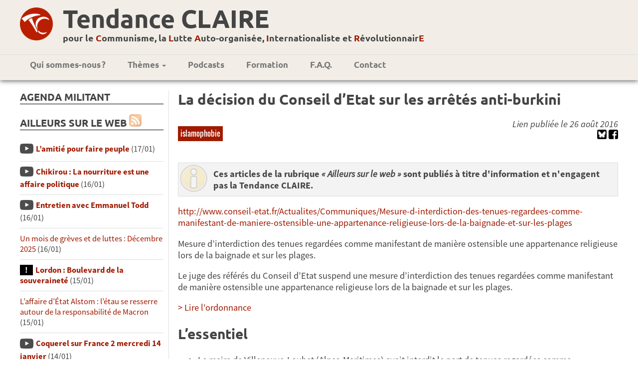

--- FILE ---
content_type: text/html; charset=UTF-8
request_url: https://tendanceclaire.org/breve.php?id=20230
body_size: 8004
content:
<!DOCTYPE html>
<head>
<meta charset=utf-8 />
<meta http-equiv='Content-Type' content='text/html; utf-8'/>
<meta name='viewport' content='width=device-width; initial-scale=1.0; maximum-scale=1.0; user-scalable=1; ' />
<meta name='theme-color' content='#951515'/>
<meta property='og:type' content='website'/>
<meta property='og:title' content='La décision du Conseil d’Etat sur les arrêtés anti-burkini'/>

<meta property='og:image' content='https://tendanceclaire.org' />

<link href="bootstrap-grid.css" rel="stylesheet">
<link rel='stylesheet' type='text/css' title='Main' href='style.css' />
<link rel='stylesheet' type='text/css' href='print.css' media='print' />

<link rel='icon' type='image/png' href='images/TClogo.png' />
<title>Tendance CLAIRE | La décision du Conseil d’Etat sur les arrêtés anti-burkini</title>

<!-- jquery -->
<script src="js/jquery-1.11.1.min.js"></script>
<script src="js/classie.js"></script>
<script src="../../js/jquery-ui-1.10.4.min.js"></script><script>!function(d,s,id){var js,fjs=d.getElementsByTagName(s)[0];if(!d.getElementById(id)){js=d.createElement(s);js.id=id;js.src='//platform.twitter.com/widgets.js';fjs.parentNode.insertBefore(js,fjs);}}(document,'script','twitter-wjs');</script>

<!-- Piwik -->
<script type="text/javascript">
  var _paq = _paq || [];
  /* tracker methods like "setCustomDimension" should be called before "trackPageView" */
  _paq.push(['trackPageView']);
  _paq.push(['enableLinkTracking']);
  (function() {
    var u="//tendanceclaire.org/piwik/";
    _paq.push(['setTrackerUrl', u+'piwik.php']);
    _paq.push(['setSiteId', '1']);
    var d=document, g=d.createElement('script'), s=d.getElementsByTagName('script')[0];
    g.type='text/javascript'; g.async=true; g.defer=true; g.src=u+'piwik.js'; s.parentNode.insertBefore(g,s);
  })();
</script>
<!-- End Piwik Code -->


<!-- header anime-->
<script>
  function init() {
  window.addEventListener('scroll', function(e){
              var distanceY = window.pageYOffset ||
  document.documentElement.scrollTop,
  shrinkOn = 200,
  header = document.querySelector("header");
  if (distanceY > shrinkOn) {
  classie.add(header,"smaller");
  } else {
  if (classie.has(header,"smaller")) {
  classie.remove(header,"smaller");
  }
  }
  });
  }
  window.onload = init();
</script>

</head>
<body id='page'>
<div style='overflow-x: hidden;'>
<div id='fb-root'></div>
<script>(function(d, s, id) {
  var js, fjs = d.getElementsByTagName(s)[0];
  if (d.getElementById(id)) return;
  js = d.createElement(s); js.id = id;
  js.src = '//connect.facebook.net/fr_FR/sdk.js#xfbml=1&version=v2.4';
  fjs.parentNode.insertBefore(js, fjs);
}(document, 'script', 'facebook-jssdk'));

<!-- script pour menu

function menu(eSrc, id) {
    var myLayer = document.getElementById(id);
    if (myLayer.style.display == "none" || myLayer.style.display == "") {
        myLayer.style.display = "block";
        //myLayer.style.left = eSrc.offsetLeft + "px";
        //myLayer.style.top = "0px";//(eSrc.offsetTop + eSrc.offsetHeight) + "px";
    } else {
        myLayer.style.display = "none";
    }
}

function leftaside(eSrc, id) {
    var myLayer = document.getElementById(id);
    var triangle = document.getElementById("leftspan");
    if (myLayer.style.display == "none" || myLayer.style.display == "") {
        myLayer.style.display = "block";
        triangle.classList.add("rotateleft");
        //myLayer.style.left = eSrc.offsetLeft + "px";
        myLayer.style.top = "120px";//(eSrc.offsetTop + eSrc.offsetHeight) + "px";
    } else {
        myLayer.style.display = "none";
        triangle.classList.remove("rotateleft");
    }
}

// pour le sommaire pliable //
function updown(eSrc, id) {
    var myLayer = document.getElementById(id);
    var triangle = document.getElementById("updown");
    if (myLayer.style.display == "none" || myLayer.style.display == "") {
        myLayer.style.display = "block";
        triangle.classList.remove("rotateupdown");
    } else {
        myLayer.style.display = "none";
        triangle.classList.add("rotateupdown");
    }
}
-->

</script>


<header>
<!--<a href='index.php' id='banniere'>
<img src='images/BandeauTC.png' alt='Tendance Claire' />
</a>-->
<div class="fadeheader">
<div class="logoNPAheader"><a href="index.php"><img src="images/TClogo-rond.png"/></a></div>
<div class="logosmall"><a href="index.php"><img src="images/TClogo-rond.png"/></a></div>
<div id="titresite">
<h1><a href="index.php">Tendance CLAIRE</a></h1>
<h2><a href="index.php">pour le <span class="lettre">C</span>ommunisme, la <span class="lettre">L</span>utte <span class="lettre">A</span>uto-organisée, <span class="lettre">I</span>nternationaliste et <span class="lettre">R</span>évolutionnair<span class="lettre">E</span></a></h2>
</div>
<!--<div class="logoNPA">
<img src="images/logoNPA.svg"/>
</div>-->
</div>
<nav>

<!--<div class="logomenu"><img src="contenu/logoNPAmega.svg" height="50"/></div>-->
<div id="infosbreve"><p><a href="#" onclick="leftaside(this, 'leftaside');">Ailleurs sur le web<span id="leftspan"></span></a></p></div>
<div id="menudiv">
<ul id='menu'>
    <!--<li><a href='index.php'>Accueil</a></li>-->
    <li><a href='article.php?id=13'>Qui sommes-nous&#x202F;?</a></li>
    <!--<li><a href="#" onclick="menu(this, 'sm1');"
    class="smenu">Publications <span class="caret"></span></a>
      <ul id="sm1">
        <li><a href='article.php?id=all&amp;keyword=tracts'>Tracts</a></li>
        <li><a href='bulletins.php'>Bulletins <em>Au&nbsp;CLAIR&nbsp;de&nbsp;la&nbsp;lutte</em></a></li>
        <li><a class='bouton_plus' href='formation.php'>Brochures</a></li>
      </ul>
    </li>-->
    <li><a href='#' onclick="menu(this, 'sm2');"
    class="smenu">Thèmes <span class="caret"></span></a>
      <ul id="sm2">
	<li><a href='article.php?id=all&amp;keyword=international'>International</a></li>
	<li><a href='article.php?id=all&amp;keyword=NPA'>NPA</a></li>
	<li><a href='article.php?id=all&amp;keyword=lutte-de-classe'>Lutte de classe</a></li>
	<li><a href='article.php?id=all&amp;keyword=syndicalisme'>Syndicalisme</a></li>
	<li><a href='article.php?id=all&amp;keyword=féminisme'>Féminisme</a></li>
	<li><a href='article.php?id=all&amp;keyword=racisme'>Racisme</a></li>
	<li><a href='article.php?id=all&amp;keyword=religion'>Religion</a></li>
	<li><a href='article.php?id=all&amp;keyword=économie'>Économie</a></li>
	<li><a href='article.php?id=all&amp;keyword=écologie'>Écologie</a></li>
	<li><a href='article.php?id=all&amp;keyword=histoire'>Histoire</a></li>
	<li><a href='article.php?id=all&amp;keyword=culture'>Culture</a></li>
	<li class='separateur'><a  href='article.php?id=rubriques'>Toutes les rubriques</a></li>
	<li class='separateur'><a  href='article.php?id=all&amp;pluslus'>Articles les plus lus</a></li>
    </ul>
    </li>
	<!--<li><a href='article.php?id=all&amp;keyword=jeunesse'>TC jeunes</a></li>-->
    <li><a href='article.php?id=all&amp;keyword=podcast'>Podcasts</a></li>
    <li><a href='formation.php'>Formation</a></li>
    <li><a href='article.php?id=911'>F.A.Q.</a></li>
    <li><a href='article.php?id=15'>Contact</a></li>
    <!--<li><a href='search.php?keyword=english'><img src='images/IconEnglish.jpg' title='English texts' alt='English texts'/></a></li>-->
    <!--li><a href='article.php?id=121'>Lettres&nbsp;électro</a></li-->
</ul>
<a href="#" id="menu-icon"></a>
</div>
</nav>
</header><div id="themesactus"></div><main>
<div id="leftaside">
  
<!--<div class="recherche">
<script async src="https://cse.google.com/cse.js?cx=007168401646510607481:ztv_2qw6sr4"></script>
<div class="gcse-search"></div>

</div>-->
  <!-- Agenda -->
  <div id="agenda">
    <h2>Agenda militant</h2>
    <ul></ul>  </div>



  <!-- Newsletter -->
 <!-- <div id="bloc_newsletter">
    <h2>Newsletter</h2>
    <form method='post' action='#'>
      <input name="mail_contact" type="text" placeholder="Entrez votre email" onkeyup="javascript:verif_bouton();"/>
      <input name="valider" value="&rArr;" type="submit" disabled="disabled"/></form>

    <script> function verif_bouton()
	{ if(document.getElementsByName('mail_contact')[0].value=='')
		{ document.getElementsByName('valider')[0].disabled = 'disabled'; }
		else document.getElementsByName('valider')[0].disabled = ''; } </script>
	

  </div>
-->
  <div id='bloc_actu'>
    <h2>Ailleurs sur le Web
	  <a href='feed.php' class="reseau"><img src='images/rss.jpg' width='20' alt='[RSS]' title='S’abonner au flux RSS' /></a></h2>
	<ul><li><a class='lien_multimedia' href='breve.php?id=46477'>L’amitié pour faire peuple</a> (17/01)</li><li><a class='lien_multimedia' href='breve.php?id=46476'>Chikirou : La nourriture est une affaire politique</a> (16/01)</li><li><a class='lien_multimedia' href='breve.php?id=46475'>Entretien avec Emmanuel Todd</a> (16/01)</li><li><a class='lien_' href='breve.php?id=46474'>Un mois de grèves et de luttes : Décembre 2025</a> (16/01)</li><li><a class='lien_important' href='breve.php?id=46473'>Lordon : Boulevard de la souveraineté</a> (15/01)</li><li><a class='lien_' href='breve.php?id=46472'>L’affaire d’État Alstom : l’étau se resserre autour de la responsabilité de Macron</a> (15/01)</li><li><a class='lien_multimedia' href='breve.php?id=46471'>Coquerel sur France 2 mercredi 14 janvier</a> (14/01)</li><li><a class='lien_' href='breve.php?id=46470'>Le "moment eurocommuniste" ou la déstalinisation ratée du PCF</a> (14/01)</li><li><a class='lien_' href='breve.php?id=46469'>Etats-Unis : comprendre la « nouvelle doctrine de sécurité nationale » et ses implications</a> (14/01)</li><li><a class='lien_multimedia' href='breve.php?id=46468'>La loi du plus fort - La chronique de Pierre-Emmanuel Barré</a> (12/01)</li><li><a class='lien_' href='breve.php?id=46467'>Retour sur le blocage du périph’ - A propos de la résistance à l’accord UE-Mercosur et à la politique d’abattage total.</a> (12/01)</li><li><a class='lien_' href='breve.php?id=46466'>Venezuela : des médias intoxiqués par la propagande de guerre</a> (12/01)</li><li><a class='lien_' href='breve.php?id=46465'>Où vivent les plus riches ? Ce que la géographie des hauts revenus dit des fractures françaises</a> (11/01)</li><li><a class='lien_multimedia' href='breve.php?id=46464'>Une récompense pour les criminels ! Le prix Nobel de la « paix »</a> (11/01)</li><li><a class='lien_' href='breve.php?id=46463'>La crise de la gauche portugaise. Entretien avec Catarina Príncipe</a> (11/01)</li><li><a class='lien_' href='breve.php?id=46462'>Victor Klemperer, critique impitoyable du sionisme</a> (11/01)</li><li><a class='lien_multimedia' href='breve.php?id=46461'>USA - VENEZUELA : UNE OPÉRATION MAFIEUSE SALUÉE PAR LES "COLLABOS" - Maurice Lemoine</a> (11/01)</li><li><a class='lien_' href='breve.php?id=46460'>Le paradoxe de la Sécurité sociale : et si, pour faire des économies, il fallait l’étendre ?</a> (11/01)</li><li><a class='lien_' href='breve.php?id=46459'>LFI : Soutien au peuple venézuélien contre l’agression de Trump !</a> (10/01)</li><li><a class='lien_' href='breve.php?id=46458'>Du militarisme à gauche. Réponse à Usul et à Romain Huët</a> (09/01)</li><li><a class='lien_' href='breve.php?id=46456'>Face à l’impérialisme trumpiste : ne rien céder</a> (08/01)</li><li><a class='lien_' href='breve.php?id=46455'>Attaque américaine au Venezuela : ce que révèle le "zéro mort" de franceinfo</a> (08/01)</li><li><a class='lien_' href='breve.php?id=46454'>Que signifie "abolir la monnaie" ?</a> (08/01)</li><li><a class='lien_' href='breve.php?id=46453'>Abject dessin antisémite dans Marianne contre le député LFI Rodriguo Arenas</a> (08/01)</li><li><a class='lien_multimedia' href='breve.php?id=46452'>"ILS FONT LE SAV DE TRUMP !" CE QUE DISENT LES MÉDIAS FRANÇAIS SUR LE VENEZUELA</a> (08/01)</li></ul>    <p class='bouton_plus'><a  href='breve.php?id=all'>Lire plus...</a></p>
 <!--<p>(Les brèves ont été lues au total 45635608 fois)</p>-->
  </div>




  
  <!-- twitter -->
	<!--<div>
	<h2>Twitter</h2>
<a class="twitter-timeline" data-lang="fr" data-height="600" href="https://twitter.com/ClaireTendance?ref_src=twsrc%5Etfw"></a> <script async src="https://platform.twitter.com/widgets.js" charset="utf-8"></script> 
	</div>
-->
  <!-- Liens -->

  <div id="bloc_liens">
    <h2>Liens</h2>

    <ul>
  <li><a href='https://www.facebook.com/Clairement-R%C3%A9volutionnaire-892325707548741/' alt='lien vers la page facebook de la tendance claire'>Notre page FaceBook</a></li>
    <li><a href='https://lafranceinsoumise.fr'>
Site de la france insoumise</a></li>
  <li><a href='http://groupecri.free.fr'>
      Ex-Groupe CRI</a></li>
  <li><a href='https://www.marxists.org/francais/authors.htm'>Marxiste.org</a></li>
  <li><a href='http://wikirouge.net/'>Wiki Rouge, pour la formation communiste révolutionnaire</a></li>
</ul>

  </div>
  <br>
  <!-- Réseaux sociaux -->
    <div class="reseau">
    <a href='feedarticles.php'><img src='images/rss.jpg' width='20' alt='[RSS]' title='S’abonner au flux RSS' /></a>
	<a href='https://bsky.app/profile/tendanceclaire.bsky.social'
	target='_blank'><img src='images/bsky.png' width='20' alt='Compte
	Blue Sky'
	title='Suivez-nous sur Blue Sky' /></a>
  	<a href='https://pouet.chapril.org/@tendanceclaire'
	target='_blank'><img src='images/mastodon.png' width='20' alt='Compte
	Mastodon'
	title='Suivez-nous sur Mastodon' /></a>
	<a href='https://www.youtube.com/channel/UCnsL7NvXxbOU2cmRjiNzD1Q' target='_blank'><img src='images/IconeYoutube.png' width='20' alt='Youtube' title='Chaîne Youtube de la TC' /></a>
    <a href='https://www.facebook.com/Clairement-R%C3%A9volutionnaire-892325707548741/?ref=ts&fref=ts' target='_blank'><img src='images/IconeFacebook.png' alt='Page Facebook de la TC' title='Page Facebook de la TC' /></a>
	<a href='article.php?id=all&keyword=castellano'><img src='images/Spanish.png' alt='Articles traduits en castillan' title='Articles traduits en castillan' /></a>
	<a href='article.php?id=all&keyword=english'><img src='images/English.png' alt='Articles traduits en anglais' title='Articles traduits en anglais' /></a>
        <a href='article.php?id=all&keyword=deutsch'><img src='images/Deutsch.png' alt='Articles traduits en allemand' title='Articles traduits en allemand' /></a>
        <a href='article.php?id=all&keyword=português'><img src='images/Portugues.png' alt='Articles traduits en portugais' title='Articles traduits en portugais' /></a>
  </div>

</div>
<div id='centercol'><h1>La décision du Conseil d’Etat sur les arrêtés anti-burkini</h1><div class="enteteArticle"><div><p class="motcleligne"><a href='article.php?id=all&amp;keyword=islamophobie'>islamophobie</a> </p></div><div class='pres'><p>Lien publiée le 26 août 2016</p><a href='https://bsky.app/intent/compose?text=La décision du Conseil d’Etat sur les arrêtés anti-burkini%20https%3A%2F%2Ftendanceclaire.org%2Farticle.php%3Fid%3D20230' target='_blank'><img height='19' src='images/bsky.png' title='partage blue sky' alt='Blue Sky' /></a> <a href='https://www.facebook.com/sharer/sharer.php?sdk=joey&amp;u=http%3A%2F%2Ftendanceclaire.org%2Fbreve.php%3Fid%3D20230&amp;display=popup&amp;ref=plugin&amp;src=share_button' target='popup'><img height='19' src='images/IconeFacebook.png' title='Partager sur Facebook' alt='Facebook' /></a> </div></div><p class='avertissement'>Ces articles de la rubrique <i>« Ailleurs sur le web »</i>  sont publiés à titre d'information et n'engagent pas la Tendance CLAIRE.</p><div class="breve"><p><a href="http://www.conseil-etat.fr/Actualites/Communiques/Mesure-d-interdiction-des-tenues-regardees-comme-manifestant-de-maniere-ostensible-une-appartenance-religieuse-lors-de-la-baignade-et-sur-les-plages">http://www.conseil-etat.fr/Actualites/Communiques/Mesure-d-interdiction-des-tenues-regardees-comme-manifestant-de-maniere-ostensible-une-appartenance-religieuse-lors-de-la-baignade-et-sur-les-plages</a></p>

<p>Mesure d’interdiction des tenues regardées comme manifestant de manière ostensible une appartenance religieuse lors de la baignade et sur les plages.</p>

<p>Le juge des référés du Conseil d’Etat suspend une mesure d’interdiction des tenues regardées comme manifestant de manière ostensible une appartenance religieuse lors de la baignade et sur les plages.</p>

<p><a href="http://www.conseil-etat.fr/Decisions-Avis-Publications/Decisions/Selection-des-decisions-faisant-l-objet-d-une-communication-particuliere/CE-ordonnance-du-26-aout-2016-Ligue-des-droits-de-l-homme-et-autres-association-de-defense-des-droits-de-l-homme-collectif-contre-l-islamophobie-en-France&quot; target=&quot;_blank" target="_blank">&gt; Lire l&#039;ordonnance</a></p>

<h2>L’essentiel</h2>

<ul>
	<li>Le maire de Villeneuve-Loubet (Alpes-Maritimes) avait interdit le port de tenues regardées comme manifestant de manière ostensible une appartenance religieuse lors de la baignade et sur les plages. Des associations et des particuliers demandaient la suspension de cette interdiction.</li>
	<li>Le juge des référés du Conseil d’État rappelle, conformément à une jurisprudence constante depuis plus d’un siècle, qu’il appartient au&nbsp; maire de concilier l’accomplissement de sa mission de maintien de l’ordre dans la commune avec le respect des libertés garanties par les lois. Les mesures de police que le maire d’une commune du littoral édicte en vue de réglementer l’accès à la plage et la pratique de la baignade doivent donc être adaptées, nécessaires et proportionnées au regard des seules nécessités de l’ordre public. Il n’appartient pas au maire de se fonder sur d’autres considérations.</li>
	<li>A Villeneuve-Loubet, aucun élément ne permet de retenir que des risques de trouble à l’ordre public aient résulté de la tenue adoptée en vue de la baignade par certaines personnes. En l’absence de tels risques, le maire ne pouvait prendre une mesure interdisant l’accès à la plage et la baignade.</li>
	<li>Le juges des référés du Conseil d’État suspend donc cette mesure d’interdiction.</li>
</ul>



<p><a id="eztoc1_2" name="eztoc1_2"></a></p>

<h2>Les faits et la procédure</h2>

<p>Le 5 août 2016, le maire de Villeneuve-Loubet (Alpes-Maritimes) a pris un nouvel arrêté en vue de règlementer l’usage des plages concédées à la commune par l’État. Cet arrêté comporte un nouvel article 4.3 dont l’objet est d’interdire le port de tenues qui sont regardées comme manifestant de manière ostensible une appartenance religieuse lors de la baignade et, en conséquence, sur les plages qui donnent accès à celle-ci.</p>

<p>La Ligue des droits de l’homme (LDH) et deux particuliers, d’une part, l’Association de défense des droits de l’homme-Collectif contre l’islamophobie en France, d’autre part, avaient formé un référé-liberté pour demander au juge des référés du tribunal administratif de Nice de suspendre cet article 4.3. Cette procédure du référé liberté, prévue par l’article L. 521-2 du code de justice administrative, permet au juge administratif d’ordonner, dans un délai de quarante-huit heures, toutes les mesures nécessaires à la sauvegarde d&#039;une liberté fondamentale à laquelle une autorité administrative aurait porté une atteinte grave et manifestement illégale. Pour obtenir satisfaction, le requérant doit justifier d’une situation d’urgence particulière, justifiant que le juge se prononce dans de brefs délais.<br />
Par une ordonnance du 22 août 2016, le tribunal administratif de Nice, statuant en formation collégiale de trois juges des référés, a rejeté les deux requêtes. Les requérants ont alors fait appel devant le juge des référés du Conseil d’État.<br />
Après avoir tenu une audience publique le 25 août 2016, le juge des référés du Conseil d’État, statuant également en formation collégiale de trois juges,&nbsp; a rendu aujourd’hui son&nbsp; ordonnance.</p>

<p><a id="eztoc1_3" name="eztoc1_3"></a></p>

<h2>La décision du Conseil d’État</h2>

<p>Dans l’ordonnance qu’il a rendue aujourd’hui, le juge des référés du Conseil d’État commence par préciser le cadre juridique. Il rappelle que le maire est chargé de la police municipale. Mais il souligne, conformément à une jurisprudence constante depuis plus d’un siècle, que le maire doit concilier l’accomplissement de sa mission de maintien de l’ordre dans la commune avec le respect des libertés garanties par les lois. Les mesures de police que le maire d’une commune du littoral édicte en vue de réglementer l’accès à la plage et la pratique de la baignade doivent donc être adaptées, nécessaires et proportionnées au regard des seules nécessités de l’ordre public, telles qu’elles découlent des circonstances de temps et de lieu, et compte tenu des exigences qu’impliquent le bon accès au rivage, la sécurité de la baignade ainsi que l’hygiène et la décence sur la plage. Il n’appartient pas au maire de se fonder sur d’autres considérations et les restrictions qu’il apporte aux libertés doivent être justifiées par des risques avérés d’atteinte à l’ordre public.<br />
Examinant ensuite l’arrêté contesté, le juge des référés du Conseil d’État relève&nbsp; qu’aucun élément produit devant lui ne permet de retenir que des risques de trouble à l’ordre public aient résulté, sur les plages de la commune de Villeneuve-Loubet, de la tenue adoptée en vue de la baignade par certaines personnes. En l’absence de tels risques, l’émotion et les inquiétudes résultant des attentats terroristes, notamment de celui commis à Nice le 14 juillet dernier, ne sauraient suffire à justifier légalement la mesure d’interdiction contestée. Le juge des référés en déduit que, dans ces conditions, le maire ne pouvait, sans excéder ses pouvoirs de police, édicter des dispositions qui interdisent l’accès à la plage et la baignade alors qu’elles ne reposent ni sur des risques avérés de troubles à l’ordre public ni, par ailleurs, sur des motifs d’hygiène ou de décence.<br />
Le juge des référés du Conseil d’État conclut donc que l’article 4.3 de l’arrêté contesté a porté une atteinte grave et manifestement illégale aux libertés fondamentales que sont la liberté d’aller et venir, la liberté de conscience et la liberté personnelle. La situation d’urgence étant par ailleurs caractérisée, il annule l’ordonnance du juge des référés du tribunal administratif de Nice et ordonne la suspension de cet article.</p>
</div></div></main>
<footer>
<div class="conteneurFoot">
<div class="infoFoot">
<p>Site réalisé avec nos petites mains <br/>
et des logiciels libres (emacs, notepad++, etc.). </p>
</div>
<div class="contact">
<p>Contact Tendance CLAIRE : <u>contact@tendanceclaire.org</u></p>
<!--<p>Site hébergé chez OVH</p>-->
</div>
</div>
</footer>
<script>
  $(".toc").append("<h3><a href='javascript:void(0)' onclick='updown(this, \"updownlist\");'>Sommaire<span id='updown'></span></a></h3><ul id='updownlist' class='page-sub-menu-fixed'></ul>");
  $('#centercol .article > h2').each(function(i) { // first level pour les h2
  $(".page-sub-menu-fixed").css({"display":"block"});
  var current = $(this);
  current.attr("id", "title" + i);
  $(".page-sub-menu-fixed").append("<li><a id='link" + i + "'href='#title" +
  i + "'title='" + current.html() + "'>" + current.html() + "</a></li>");
  });

  $(".page-sub-menu-fixed li a").click(function(event){
  event.preventDefault();
  var full_url = this.href;
  var parts = full_url.split("#");
         var trgt = parts[1];
    var target_offset = $("#"+trgt).offset();
    var target_top = target_offset.top-85;
    $('html, body').animate({scrollTop:target_top}, 700);
});
</script>
<script type='text/javascript' src='utils/admin.js'></script>
</div>
	</body>
	</html>